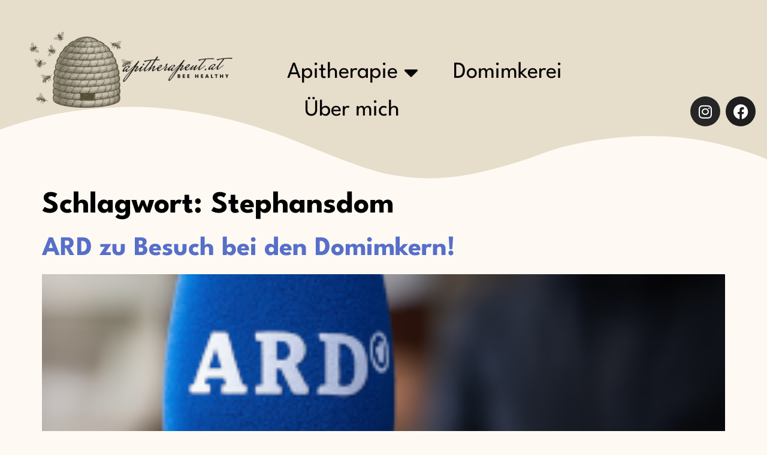

--- FILE ---
content_type: text/html; charset=UTF-8
request_url: https://apitherapeut.at/tag/stephansdom/
body_size: 11489
content:
<!doctype html>
<html lang="de-AT">
<head>
	<meta charset="UTF-8">
	<meta name="viewport" content="width=device-width, initial-scale=1">
	<link rel="profile" href="https://gmpg.org/xfn/11">
	<meta name='robots' content='noindex, follow' />

	<!-- This site is optimized with the Yoast SEO Premium plugin v26.7 (Yoast SEO v26.7) - https://yoast.com/wordpress/plugins/seo/ -->
	<title>Stephansdom Archive &#8226; apitherapeut.at</title>
	<meta property="og:locale" content="de_DE" />
	<meta property="og:type" content="article" />
	<meta property="og:title" content="Stephansdom Archive" />
	<meta property="og:url" content="https://apitherapeut.at/tag/stephansdom/" />
	<meta property="og:site_name" content="apitherapeut.at" />
	<meta name="twitter:card" content="summary_large_image" />
	<script type="application/ld+json" class="yoast-schema-graph">{"@context":"https://schema.org","@graph":[{"@type":"CollectionPage","@id":"https://apitherapeut.at/tag/stephansdom/","url":"https://apitherapeut.at/tag/stephansdom/","name":"Stephansdom Archive &#8226; apitherapeut.at","isPartOf":{"@id":"https://apitherapeut.at/#website"},"primaryImageOfPage":{"@id":"https://apitherapeut.at/tag/stephansdom/#primaryimage"},"image":{"@id":"https://apitherapeut.at/tag/stephansdom/#primaryimage"},"thumbnailUrl":"https://apitherapeut.at/wp-content/uploads/2025/07/ARD_256x256-2.png","breadcrumb":{"@id":"https://apitherapeut.at/tag/stephansdom/#breadcrumb"},"inLanguage":"de-AT"},{"@type":"ImageObject","inLanguage":"de-AT","@id":"https://apitherapeut.at/tag/stephansdom/#primaryimage","url":"https://apitherapeut.at/wp-content/uploads/2025/07/ARD_256x256-2.png","contentUrl":"https://apitherapeut.at/wp-content/uploads/2025/07/ARD_256x256-2.png","width":256,"height":384,"caption":"ARD-Mikrofon"},{"@type":"BreadcrumbList","@id":"https://apitherapeut.at/tag/stephansdom/#breadcrumb","itemListElement":[{"@type":"ListItem","position":1,"name":"Startseite","item":"https://apitherapeut.at/"},{"@type":"ListItem","position":2,"name":"Stephansdom"}]},{"@type":"WebSite","@id":"https://apitherapeut.at/#website","url":"https://apitherapeut.at/","name":"apitherapeut.at","description":"bee healthy","publisher":{"@id":"https://apitherapeut.at/#organization"},"potentialAction":[{"@type":"SearchAction","target":{"@type":"EntryPoint","urlTemplate":"https://apitherapeut.at/?s={search_term_string}"},"query-input":{"@type":"PropertyValueSpecification","valueRequired":true,"valueName":"search_term_string"}}],"inLanguage":"de-AT"},{"@type":"Organization","@id":"https://apitherapeut.at/#organization","name":"apitherapeut.at","alternateName":"apitherapeut.at","url":"https://apitherapeut.at/","logo":{"@type":"ImageObject","inLanguage":"de-AT","@id":"https://apitherapeut.at/#/schema/logo/image/","url":"https://apitherapeut.at/wp-content/uploads/2023/01/logo_2_512x512_trans.png","contentUrl":"https://apitherapeut.at/wp-content/uploads/2023/01/logo_2_512x512_trans.png","width":512,"height":512,"caption":"apitherapeut.at"},"image":{"@id":"https://apitherapeut.at/#/schema/logo/image/"},"sameAs":["https://www.facebook.com/Apitherapeut-103643957723352/"],"email":"praxis@apitherapeut.at","telephone":"0043 664 781 704 80","legalName":"apitherapeut.at","foundingDate":"2024-09-24","publishingPrinciples":"https://apitherapeut.at/rechtliches/","ownershipFundingInfo":"https://apitherapeut.at/rechtliches/"}]}</script>
	<!-- / Yoast SEO Premium plugin. -->


<style id='wp-img-auto-sizes-contain-inline-css'>
img:is([sizes=auto i],[sizes^="auto," i]){contain-intrinsic-size:3000px 1500px}
/*# sourceURL=wp-img-auto-sizes-contain-inline-css */
</style>
<link rel='stylesheet' id='wp-block-library-css' href='https://apitherapeut.at/wp-includes/css/dist/block-library/style.min.css?ver=0e758302755ff63822a87bb1436f65a2' media='all' />
<style id='global-styles-inline-css'>
:root{--wp--preset--aspect-ratio--square: 1;--wp--preset--aspect-ratio--4-3: 4/3;--wp--preset--aspect-ratio--3-4: 3/4;--wp--preset--aspect-ratio--3-2: 3/2;--wp--preset--aspect-ratio--2-3: 2/3;--wp--preset--aspect-ratio--16-9: 16/9;--wp--preset--aspect-ratio--9-16: 9/16;--wp--preset--color--black: #000000;--wp--preset--color--cyan-bluish-gray: #abb8c3;--wp--preset--color--white: #ffffff;--wp--preset--color--pale-pink: #f78da7;--wp--preset--color--vivid-red: #cf2e2e;--wp--preset--color--luminous-vivid-orange: #ff6900;--wp--preset--color--luminous-vivid-amber: #fcb900;--wp--preset--color--light-green-cyan: #7bdcb5;--wp--preset--color--vivid-green-cyan: #00d084;--wp--preset--color--pale-cyan-blue: #8ed1fc;--wp--preset--color--vivid-cyan-blue: #0693e3;--wp--preset--color--vivid-purple: #9b51e0;--wp--preset--gradient--vivid-cyan-blue-to-vivid-purple: linear-gradient(135deg,rgb(6,147,227) 0%,rgb(155,81,224) 100%);--wp--preset--gradient--light-green-cyan-to-vivid-green-cyan: linear-gradient(135deg,rgb(122,220,180) 0%,rgb(0,208,130) 100%);--wp--preset--gradient--luminous-vivid-amber-to-luminous-vivid-orange: linear-gradient(135deg,rgb(252,185,0) 0%,rgb(255,105,0) 100%);--wp--preset--gradient--luminous-vivid-orange-to-vivid-red: linear-gradient(135deg,rgb(255,105,0) 0%,rgb(207,46,46) 100%);--wp--preset--gradient--very-light-gray-to-cyan-bluish-gray: linear-gradient(135deg,rgb(238,238,238) 0%,rgb(169,184,195) 100%);--wp--preset--gradient--cool-to-warm-spectrum: linear-gradient(135deg,rgb(74,234,220) 0%,rgb(151,120,209) 20%,rgb(207,42,186) 40%,rgb(238,44,130) 60%,rgb(251,105,98) 80%,rgb(254,248,76) 100%);--wp--preset--gradient--blush-light-purple: linear-gradient(135deg,rgb(255,206,236) 0%,rgb(152,150,240) 100%);--wp--preset--gradient--blush-bordeaux: linear-gradient(135deg,rgb(254,205,165) 0%,rgb(254,45,45) 50%,rgb(107,0,62) 100%);--wp--preset--gradient--luminous-dusk: linear-gradient(135deg,rgb(255,203,112) 0%,rgb(199,81,192) 50%,rgb(65,88,208) 100%);--wp--preset--gradient--pale-ocean: linear-gradient(135deg,rgb(255,245,203) 0%,rgb(182,227,212) 50%,rgb(51,167,181) 100%);--wp--preset--gradient--electric-grass: linear-gradient(135deg,rgb(202,248,128) 0%,rgb(113,206,126) 100%);--wp--preset--gradient--midnight: linear-gradient(135deg,rgb(2,3,129) 0%,rgb(40,116,252) 100%);--wp--preset--font-size--small: 13px;--wp--preset--font-size--medium: 20px;--wp--preset--font-size--large: 36px;--wp--preset--font-size--x-large: 42px;--wp--preset--spacing--20: 0.44rem;--wp--preset--spacing--30: 0.67rem;--wp--preset--spacing--40: 1rem;--wp--preset--spacing--50: 1.5rem;--wp--preset--spacing--60: 2.25rem;--wp--preset--spacing--70: 3.38rem;--wp--preset--spacing--80: 5.06rem;--wp--preset--shadow--natural: 6px 6px 9px rgba(0, 0, 0, 0.2);--wp--preset--shadow--deep: 12px 12px 50px rgba(0, 0, 0, 0.4);--wp--preset--shadow--sharp: 6px 6px 0px rgba(0, 0, 0, 0.2);--wp--preset--shadow--outlined: 6px 6px 0px -3px rgb(255, 255, 255), 6px 6px rgb(0, 0, 0);--wp--preset--shadow--crisp: 6px 6px 0px rgb(0, 0, 0);}:root { --wp--style--global--content-size: 800px;--wp--style--global--wide-size: 1200px; }:where(body) { margin: 0; }.wp-site-blocks > .alignleft { float: left; margin-right: 2em; }.wp-site-blocks > .alignright { float: right; margin-left: 2em; }.wp-site-blocks > .aligncenter { justify-content: center; margin-left: auto; margin-right: auto; }:where(.wp-site-blocks) > * { margin-block-start: 24px; margin-block-end: 0; }:where(.wp-site-blocks) > :first-child { margin-block-start: 0; }:where(.wp-site-blocks) > :last-child { margin-block-end: 0; }:root { --wp--style--block-gap: 24px; }:root :where(.is-layout-flow) > :first-child{margin-block-start: 0;}:root :where(.is-layout-flow) > :last-child{margin-block-end: 0;}:root :where(.is-layout-flow) > *{margin-block-start: 24px;margin-block-end: 0;}:root :where(.is-layout-constrained) > :first-child{margin-block-start: 0;}:root :where(.is-layout-constrained) > :last-child{margin-block-end: 0;}:root :where(.is-layout-constrained) > *{margin-block-start: 24px;margin-block-end: 0;}:root :where(.is-layout-flex){gap: 24px;}:root :where(.is-layout-grid){gap: 24px;}.is-layout-flow > .alignleft{float: left;margin-inline-start: 0;margin-inline-end: 2em;}.is-layout-flow > .alignright{float: right;margin-inline-start: 2em;margin-inline-end: 0;}.is-layout-flow > .aligncenter{margin-left: auto !important;margin-right: auto !important;}.is-layout-constrained > .alignleft{float: left;margin-inline-start: 0;margin-inline-end: 2em;}.is-layout-constrained > .alignright{float: right;margin-inline-start: 2em;margin-inline-end: 0;}.is-layout-constrained > .aligncenter{margin-left: auto !important;margin-right: auto !important;}.is-layout-constrained > :where(:not(.alignleft):not(.alignright):not(.alignfull)){max-width: var(--wp--style--global--content-size);margin-left: auto !important;margin-right: auto !important;}.is-layout-constrained > .alignwide{max-width: var(--wp--style--global--wide-size);}body .is-layout-flex{display: flex;}.is-layout-flex{flex-wrap: wrap;align-items: center;}.is-layout-flex > :is(*, div){margin: 0;}body .is-layout-grid{display: grid;}.is-layout-grid > :is(*, div){margin: 0;}body{padding-top: 0px;padding-right: 0px;padding-bottom: 0px;padding-left: 0px;}a:where(:not(.wp-element-button)){text-decoration: underline;}:root :where(.wp-element-button, .wp-block-button__link){background-color: #32373c;border-width: 0;color: #fff;font-family: inherit;font-size: inherit;font-style: inherit;font-weight: inherit;letter-spacing: inherit;line-height: inherit;padding-top: calc(0.667em + 2px);padding-right: calc(1.333em + 2px);padding-bottom: calc(0.667em + 2px);padding-left: calc(1.333em + 2px);text-decoration: none;text-transform: inherit;}.has-black-color{color: var(--wp--preset--color--black) !important;}.has-cyan-bluish-gray-color{color: var(--wp--preset--color--cyan-bluish-gray) !important;}.has-white-color{color: var(--wp--preset--color--white) !important;}.has-pale-pink-color{color: var(--wp--preset--color--pale-pink) !important;}.has-vivid-red-color{color: var(--wp--preset--color--vivid-red) !important;}.has-luminous-vivid-orange-color{color: var(--wp--preset--color--luminous-vivid-orange) !important;}.has-luminous-vivid-amber-color{color: var(--wp--preset--color--luminous-vivid-amber) !important;}.has-light-green-cyan-color{color: var(--wp--preset--color--light-green-cyan) !important;}.has-vivid-green-cyan-color{color: var(--wp--preset--color--vivid-green-cyan) !important;}.has-pale-cyan-blue-color{color: var(--wp--preset--color--pale-cyan-blue) !important;}.has-vivid-cyan-blue-color{color: var(--wp--preset--color--vivid-cyan-blue) !important;}.has-vivid-purple-color{color: var(--wp--preset--color--vivid-purple) !important;}.has-black-background-color{background-color: var(--wp--preset--color--black) !important;}.has-cyan-bluish-gray-background-color{background-color: var(--wp--preset--color--cyan-bluish-gray) !important;}.has-white-background-color{background-color: var(--wp--preset--color--white) !important;}.has-pale-pink-background-color{background-color: var(--wp--preset--color--pale-pink) !important;}.has-vivid-red-background-color{background-color: var(--wp--preset--color--vivid-red) !important;}.has-luminous-vivid-orange-background-color{background-color: var(--wp--preset--color--luminous-vivid-orange) !important;}.has-luminous-vivid-amber-background-color{background-color: var(--wp--preset--color--luminous-vivid-amber) !important;}.has-light-green-cyan-background-color{background-color: var(--wp--preset--color--light-green-cyan) !important;}.has-vivid-green-cyan-background-color{background-color: var(--wp--preset--color--vivid-green-cyan) !important;}.has-pale-cyan-blue-background-color{background-color: var(--wp--preset--color--pale-cyan-blue) !important;}.has-vivid-cyan-blue-background-color{background-color: var(--wp--preset--color--vivid-cyan-blue) !important;}.has-vivid-purple-background-color{background-color: var(--wp--preset--color--vivid-purple) !important;}.has-black-border-color{border-color: var(--wp--preset--color--black) !important;}.has-cyan-bluish-gray-border-color{border-color: var(--wp--preset--color--cyan-bluish-gray) !important;}.has-white-border-color{border-color: var(--wp--preset--color--white) !important;}.has-pale-pink-border-color{border-color: var(--wp--preset--color--pale-pink) !important;}.has-vivid-red-border-color{border-color: var(--wp--preset--color--vivid-red) !important;}.has-luminous-vivid-orange-border-color{border-color: var(--wp--preset--color--luminous-vivid-orange) !important;}.has-luminous-vivid-amber-border-color{border-color: var(--wp--preset--color--luminous-vivid-amber) !important;}.has-light-green-cyan-border-color{border-color: var(--wp--preset--color--light-green-cyan) !important;}.has-vivid-green-cyan-border-color{border-color: var(--wp--preset--color--vivid-green-cyan) !important;}.has-pale-cyan-blue-border-color{border-color: var(--wp--preset--color--pale-cyan-blue) !important;}.has-vivid-cyan-blue-border-color{border-color: var(--wp--preset--color--vivid-cyan-blue) !important;}.has-vivid-purple-border-color{border-color: var(--wp--preset--color--vivid-purple) !important;}.has-vivid-cyan-blue-to-vivid-purple-gradient-background{background: var(--wp--preset--gradient--vivid-cyan-blue-to-vivid-purple) !important;}.has-light-green-cyan-to-vivid-green-cyan-gradient-background{background: var(--wp--preset--gradient--light-green-cyan-to-vivid-green-cyan) !important;}.has-luminous-vivid-amber-to-luminous-vivid-orange-gradient-background{background: var(--wp--preset--gradient--luminous-vivid-amber-to-luminous-vivid-orange) !important;}.has-luminous-vivid-orange-to-vivid-red-gradient-background{background: var(--wp--preset--gradient--luminous-vivid-orange-to-vivid-red) !important;}.has-very-light-gray-to-cyan-bluish-gray-gradient-background{background: var(--wp--preset--gradient--very-light-gray-to-cyan-bluish-gray) !important;}.has-cool-to-warm-spectrum-gradient-background{background: var(--wp--preset--gradient--cool-to-warm-spectrum) !important;}.has-blush-light-purple-gradient-background{background: var(--wp--preset--gradient--blush-light-purple) !important;}.has-blush-bordeaux-gradient-background{background: var(--wp--preset--gradient--blush-bordeaux) !important;}.has-luminous-dusk-gradient-background{background: var(--wp--preset--gradient--luminous-dusk) !important;}.has-pale-ocean-gradient-background{background: var(--wp--preset--gradient--pale-ocean) !important;}.has-electric-grass-gradient-background{background: var(--wp--preset--gradient--electric-grass) !important;}.has-midnight-gradient-background{background: var(--wp--preset--gradient--midnight) !important;}.has-small-font-size{font-size: var(--wp--preset--font-size--small) !important;}.has-medium-font-size{font-size: var(--wp--preset--font-size--medium) !important;}.has-large-font-size{font-size: var(--wp--preset--font-size--large) !important;}.has-x-large-font-size{font-size: var(--wp--preset--font-size--x-large) !important;}
:root :where(.wp-block-pullquote){font-size: 1.5em;line-height: 1.6;}
/*# sourceURL=global-styles-inline-css */
</style>
<link rel='stylesheet' id='cmplz-general-css' href='https://apitherapeut.at/wp-content/plugins/complianz-gdpr/assets/css/cookieblocker.min.css?ver=1765938043' media='all' />
<link rel='stylesheet' id='hello-elementor-css' href='https://apitherapeut.at/wp-content/themes/hello-elementor/assets/css/reset.css?ver=3.4.4' media='all' />
<link rel='stylesheet' id='hello-elementor-theme-style-css' href='https://apitherapeut.at/wp-content/themes/hello-elementor/assets/css/theme.css?ver=3.4.4' media='all' />
<link rel='stylesheet' id='hello-elementor-header-footer-css' href='https://apitherapeut.at/wp-content/themes/hello-elementor/assets/css/header-footer.css?ver=3.4.4' media='all' />
<link rel='stylesheet' id='elementor-frontend-css' href='https://apitherapeut.at/wp-content/plugins/elementor/assets/css/frontend.min.css?ver=3.34.1' media='all' />
<link rel='stylesheet' id='elementor-post-5-css' href='https://apitherapeut.at/wp-content/uploads/elementor/css/post-5.css?ver=1768479996' media='all' />
<link rel='stylesheet' id='widget-image-css' href='https://apitherapeut.at/wp-content/plugins/elementor/assets/css/widget-image.min.css?ver=3.34.1' media='all' />
<link rel='stylesheet' id='e-sticky-css' href='https://apitherapeut.at/wp-content/plugins/elementor-pro/assets/css/modules/sticky.min.css?ver=3.34.0' media='all' />
<link rel='stylesheet' id='e-animation-fadeIn-css' href='https://apitherapeut.at/wp-content/plugins/elementor/assets/lib/animations/styles/fadeIn.min.css?ver=3.34.1' media='all' />
<link rel='stylesheet' id='e-animation-grow-css' href='https://apitherapeut.at/wp-content/plugins/elementor/assets/lib/animations/styles/e-animation-grow.min.css?ver=3.34.1' media='all' />
<link rel='stylesheet' id='widget-nav-menu-css' href='https://apitherapeut.at/wp-content/plugins/elementor-pro/assets/css/widget-nav-menu.min.css?ver=3.34.0' media='all' />
<link rel='stylesheet' id='widget-social-icons-css' href='https://apitherapeut.at/wp-content/plugins/elementor/assets/css/widget-social-icons.min.css?ver=3.34.1' media='all' />
<link rel='stylesheet' id='e-apple-webkit-css' href='https://apitherapeut.at/wp-content/plugins/elementor/assets/css/conditionals/apple-webkit.min.css?ver=3.34.1' media='all' />
<link rel='stylesheet' id='e-shapes-css' href='https://apitherapeut.at/wp-content/plugins/elementor/assets/css/conditionals/shapes.min.css?ver=3.34.1' media='all' />
<link rel='stylesheet' id='e-motion-fx-css' href='https://apitherapeut.at/wp-content/plugins/elementor-pro/assets/css/modules/motion-fx.min.css?ver=3.34.0' media='all' />
<link rel='stylesheet' id='widget-heading-css' href='https://apitherapeut.at/wp-content/plugins/elementor/assets/css/widget-heading.min.css?ver=3.34.1' media='all' />
<link rel='stylesheet' id='elementor-icons-css' href='https://apitherapeut.at/wp-content/plugins/elementor/assets/lib/eicons/css/elementor-icons.min.css?ver=5.45.0' media='all' />
<link rel='stylesheet' id='font-awesome-5-all-css' href='https://apitherapeut.at/wp-content/plugins/elementor/assets/lib/font-awesome/css/all.min.css?ver=3.34.1' media='all' />
<link rel='stylesheet' id='font-awesome-4-shim-css' href='https://apitherapeut.at/wp-content/plugins/elementor/assets/lib/font-awesome/css/v4-shims.min.css?ver=3.34.1' media='all' />
<link rel='stylesheet' id='elementor-post-38-css' href='https://apitherapeut.at/wp-content/uploads/elementor/css/post-38.css?ver=1768479996' media='all' />
<link rel='stylesheet' id='elementor-post-58-css' href='https://apitherapeut.at/wp-content/uploads/elementor/css/post-58.css?ver=1768479997' media='all' />
<link rel='stylesheet' id='elementor-gf-local-leaguespartan-css' href='https://apitherapeut.at/wp-content/uploads/elementor/google-fonts/css/leaguespartan.css?ver=1744063649' media='all' />
<link rel='stylesheet' id='elementor-gf-local-lato-css' href='https://apitherapeut.at/wp-content/uploads/elementor/google-fonts/css/lato.css?ver=1744063651' media='all' />
<link rel='stylesheet' id='elementor-gf-local-anticdidone-css' href='https://apitherapeut.at/wp-content/uploads/elementor/google-fonts/css/anticdidone.css?ver=1744063647' media='all' />
<link rel='stylesheet' id='elementor-gf-local-antonio-css' href='https://apitherapeut.at/wp-content/uploads/elementor/google-fonts/css/antonio.css?ver=1744063653' media='all' />
<link rel='stylesheet' id='elementor-icons-shared-0-css' href='https://apitherapeut.at/wp-content/plugins/elementor/assets/lib/font-awesome/css/fontawesome.min.css?ver=5.15.3' media='all' />
<link rel='stylesheet' id='elementor-icons-fa-solid-css' href='https://apitherapeut.at/wp-content/plugins/elementor/assets/lib/font-awesome/css/solid.min.css?ver=5.15.3' media='all' />
<link rel='stylesheet' id='elementor-icons-fa-brands-css' href='https://apitherapeut.at/wp-content/plugins/elementor/assets/lib/font-awesome/css/brands.min.css?ver=5.15.3' media='all' />
<script src="https://apitherapeut.at/wp-content/plugins/elementor-pro/assets/js/page-transitions.min.js?ver=3.34.0" id="page-transitions-js"></script>
<script src="https://apitherapeut.at/wp-includes/js/jquery/jquery.min.js?ver=3.7.1" id="jquery-core-js"></script>
<script src="https://apitherapeut.at/wp-includes/js/jquery/jquery-migrate.min.js?ver=3.4.1" id="jquery-migrate-js"></script>
<script src="https://apitherapeut.at/wp-content/plugins/elementor/assets/lib/font-awesome/js/v4-shims.min.js?ver=3.34.1" id="font-awesome-4-shim-js"></script>

		<!-- GA Google Analytics @ https://m0n.co/ga -->
		<script async src="https://www.googletagmanager.com/gtag/js?id=G-13LPNVMRCE"></script>
		<script>
			window.dataLayer = window.dataLayer || [];
			function gtag(){dataLayer.push(arguments);}
			gtag('js', new Date());
			gtag('config', 'G-13LPNVMRCE');
		</script>

				<style>.cmplz-hidden {
					display: none !important;
				}</style><meta name="generator" content="Elementor 3.34.1; features: additional_custom_breakpoints; settings: css_print_method-external, google_font-enabled, font_display-swap">
			<style>
				.e-con.e-parent:nth-of-type(n+4):not(.e-lazyloaded):not(.e-no-lazyload),
				.e-con.e-parent:nth-of-type(n+4):not(.e-lazyloaded):not(.e-no-lazyload) * {
					background-image: none !important;
				}
				@media screen and (max-height: 1024px) {
					.e-con.e-parent:nth-of-type(n+3):not(.e-lazyloaded):not(.e-no-lazyload),
					.e-con.e-parent:nth-of-type(n+3):not(.e-lazyloaded):not(.e-no-lazyload) * {
						background-image: none !important;
					}
				}
				@media screen and (max-height: 640px) {
					.e-con.e-parent:nth-of-type(n+2):not(.e-lazyloaded):not(.e-no-lazyload),
					.e-con.e-parent:nth-of-type(n+2):not(.e-lazyloaded):not(.e-no-lazyload) * {
						background-image: none !important;
					}
				}
			</style>
						<meta name="theme-color" content="#FEFAF3">
			<link rel="icon" href="https://apitherapeut.at/wp-content/uploads/2025/07/favicon-150x150.png" sizes="32x32" />
<link rel="icon" href="https://apitherapeut.at/wp-content/uploads/2025/07/favicon-300x300.png" sizes="192x192" />
<link rel="apple-touch-icon" href="https://apitherapeut.at/wp-content/uploads/2025/07/favicon-300x300.png" />
<meta name="msapplication-TileImage" content="https://apitherapeut.at/wp-content/uploads/2025/07/favicon-300x300.png" />
</head>
<body data-rsssl=1 class="archive tag tag-stephansdom tag-20 wp-custom-logo wp-embed-responsive wp-theme-hello-elementor hello-elementor-default elementor-default elementor-kit-5">

		<e-page-transition class="e-page-transition--entering" exclude="^https\:\/\/apitherapeut\.at\/wp\-admin\/">
					</e-page-transition>
		
<a class="skip-link screen-reader-text" href="#content">Skip to content</a>

		<header data-elementor-type="header" data-elementor-id="38" class="elementor elementor-38 elementor-location-header" data-elementor-post-type="elementor_library">
					<section class="elementor-section elementor-top-section elementor-element elementor-element-9378446 elementor-section-full_width elementor-section-stretched elementor-section-height-min-height elementor-section-items-bottom elementor-section-height-default" data-id="9378446" data-element_type="section" data-settings="{&quot;background_background&quot;:&quot;classic&quot;,&quot;motion_fx_motion_fx_scrolling&quot;:&quot;yes&quot;,&quot;stretch_section&quot;:&quot;section-stretched&quot;,&quot;shape_divider_bottom&quot;:&quot;waves&quot;,&quot;motion_fx_devices&quot;:[&quot;desktop&quot;,&quot;tablet&quot;,&quot;mobile&quot;]}">
					<div class="elementor-shape elementor-shape-bottom" aria-hidden="true" data-negative="false">
			<svg xmlns="http://www.w3.org/2000/svg" viewBox="0 0 1000 100" preserveAspectRatio="none">
	<path class="elementor-shape-fill" d="M421.9,6.5c22.6-2.5,51.5,0.4,75.5,5.3c23.6,4.9,70.9,23.5,100.5,35.7c75.8,32.2,133.7,44.5,192.6,49.7
	c23.6,2.1,48.7,3.5,103.4-2.5c54.7-6,106.2-25.6,106.2-25.6V0H0v30.3c0,0,72,32.6,158.4,30.5c39.2-0.7,92.8-6.7,134-22.4
	c21.2-8.1,52.2-18.2,79.7-24.2C399.3,7.9,411.6,7.5,421.9,6.5z"/>
</svg>		</div>
					<div class="elementor-container elementor-column-gap-default">
					<div class="elementor-column elementor-col-33 elementor-top-column elementor-element elementor-element-d9ca51a" data-id="d9ca51a" data-element_type="column">
			<div class="elementor-widget-wrap elementor-element-populated">
						<div class="elementor-element elementor-element-e366721 elementor-widget__width-initial elementor-widget-tablet__width-initial elementor-widget elementor-widget-theme-site-logo elementor-widget-image" data-id="e366721" data-element_type="widget" data-widget_type="theme-site-logo.default">
				<div class="elementor-widget-container">
											<a href="https://apitherapeut.at">
			<img fetchpriority="high" width="400" height="201" src="https://apitherapeut.at/wp-content/uploads/2025/07/logo_400.png" class="attachment-medium_large size-medium_large wp-image-4358" alt="" srcset="https://apitherapeut.at/wp-content/uploads/2025/07/logo_400.png 400w, https://apitherapeut.at/wp-content/uploads/2025/07/logo_400-300x151.png 300w" sizes="(max-width: 400px) 100vw, 400px" />				</a>
											</div>
				</div>
					</div>
		</div>
				<div class="elementor-column elementor-col-33 elementor-top-column elementor-element elementor-element-ad59f0c animated-slow elementor-invisible" data-id="ad59f0c" data-element_type="column" data-settings="{&quot;animation&quot;:&quot;fadeIn&quot;,&quot;background_background&quot;:&quot;classic&quot;}">
			<div class="elementor-widget-wrap elementor-element-populated">
						<div class="elementor-element elementor-element-8decf1a elementor-nav-menu__align-start elementor-nav-menu--stretch animated-slow elementor-nav-menu--dropdown-mobile elementor-widget-tablet__width-initial elementor-nav-menu__text-align-aside elementor-nav-menu--toggle elementor-nav-menu--burger elementor-invisible elementor-widget elementor-widget-nav-menu" data-id="8decf1a" data-element_type="widget" data-settings="{&quot;full_width&quot;:&quot;stretch&quot;,&quot;sticky&quot;:&quot;top&quot;,&quot;_animation&quot;:&quot;fadeIn&quot;,&quot;toggle_icon_hover_animation&quot;:&quot;grow&quot;,&quot;layout&quot;:&quot;horizontal&quot;,&quot;submenu_icon&quot;:{&quot;value&quot;:&quot;&lt;i class=\&quot;fas fa-caret-down\&quot; aria-hidden=\&quot;true\&quot;&gt;&lt;\/i&gt;&quot;,&quot;library&quot;:&quot;fa-solid&quot;},&quot;toggle&quot;:&quot;burger&quot;,&quot;sticky_on&quot;:[&quot;desktop&quot;,&quot;tablet&quot;,&quot;mobile&quot;],&quot;sticky_offset&quot;:0,&quot;sticky_effects_offset&quot;:0,&quot;sticky_anchor_link_offset&quot;:0}" data-widget_type="nav-menu.default">
				<div class="elementor-widget-container">
								<nav aria-label="Menu" class="elementor-nav-menu--main elementor-nav-menu__container elementor-nav-menu--layout-horizontal e--pointer-text e--animation-slow">
				<ul id="menu-1-8decf1a" class="elementor-nav-menu"><li class="menu-item menu-item-type-post_type menu-item-object-page menu-item-has-children menu-item-1612"><a href="https://apitherapeut.at/apitherapie-bienengifttherapie/" class="elementor-item">Apitherapie</a>
<ul class="sub-menu elementor-nav-menu--dropdown">
	<li class="menu-item menu-item-type-post_type menu-item-object-page menu-item-3897"><a href="https://apitherapeut.at/apitherapie-bienengifttherapie/ordination/" class="elementor-sub-item">Ordination</a></li>
	<li class="menu-item menu-item-type-post_type menu-item-object-page menu-item-3061"><a href="https://apitherapeut.at/apitherapie-bienengifttherapie/bienengift/" class="elementor-sub-item">Bienengift</a></li>
	<li class="menu-item menu-item-type-post_type menu-item-object-page menu-item-3063"><a href="https://apitherapeut.at/apitherapie-bienengifttherapie/propolis/" class="elementor-sub-item">Propolis</a></li>
	<li class="menu-item menu-item-type-post_type menu-item-object-page menu-item-3062"><a href="https://apitherapeut.at/apitherapie-bienengifttherapie/honig/" class="elementor-sub-item">Honig</a></li>
</ul>
</li>
<li class="menu-item menu-item-type-post_type menu-item-object-page menu-item-681"><a href="https://apitherapeut.at/domimkerei/" class="elementor-item">Domimkerei</a></li>
<li class="menu-item menu-item-type-post_type menu-item-object-page menu-item-1132"><a href="https://apitherapeut.at/ueber-mich/" class="elementor-item">Über mich</a></li>
</ul>			</nav>
					<div class="elementor-menu-toggle" role="button" tabindex="0" aria-label="Menu Toggle" aria-expanded="false">
			<i aria-hidden="true" role="presentation" class="elementor-menu-toggle__icon--open elementor-animation-grow eicon-menu-bar"></i><i aria-hidden="true" role="presentation" class="elementor-menu-toggle__icon--close elementor-animation-grow eicon-close"></i>		</div>
					<nav class="elementor-nav-menu--dropdown elementor-nav-menu__container" aria-hidden="true">
				<ul id="menu-2-8decf1a" class="elementor-nav-menu"><li class="menu-item menu-item-type-post_type menu-item-object-page menu-item-has-children menu-item-1612"><a href="https://apitherapeut.at/apitherapie-bienengifttherapie/" class="elementor-item" tabindex="-1">Apitherapie</a>
<ul class="sub-menu elementor-nav-menu--dropdown">
	<li class="menu-item menu-item-type-post_type menu-item-object-page menu-item-3897"><a href="https://apitherapeut.at/apitherapie-bienengifttherapie/ordination/" class="elementor-sub-item" tabindex="-1">Ordination</a></li>
	<li class="menu-item menu-item-type-post_type menu-item-object-page menu-item-3061"><a href="https://apitherapeut.at/apitherapie-bienengifttherapie/bienengift/" class="elementor-sub-item" tabindex="-1">Bienengift</a></li>
	<li class="menu-item menu-item-type-post_type menu-item-object-page menu-item-3063"><a href="https://apitherapeut.at/apitherapie-bienengifttherapie/propolis/" class="elementor-sub-item" tabindex="-1">Propolis</a></li>
	<li class="menu-item menu-item-type-post_type menu-item-object-page menu-item-3062"><a href="https://apitherapeut.at/apitherapie-bienengifttherapie/honig/" class="elementor-sub-item" tabindex="-1">Honig</a></li>
</ul>
</li>
<li class="menu-item menu-item-type-post_type menu-item-object-page menu-item-681"><a href="https://apitherapeut.at/domimkerei/" class="elementor-item" tabindex="-1">Domimkerei</a></li>
<li class="menu-item menu-item-type-post_type menu-item-object-page menu-item-1132"><a href="https://apitherapeut.at/ueber-mich/" class="elementor-item" tabindex="-1">Über mich</a></li>
</ul>			</nav>
						</div>
				</div>
					</div>
		</div>
				<div class="elementor-column elementor-col-33 elementor-top-column elementor-element elementor-element-41e721f" data-id="41e721f" data-element_type="column">
			<div class="elementor-widget-wrap elementor-element-populated">
						<div class="elementor-element elementor-element-801a8b7 elementor-shape-circle e-grid-align-right elementor-grid-0 elementor-widget elementor-widget-social-icons" data-id="801a8b7" data-element_type="widget" data-widget_type="social-icons.default">
				<div class="elementor-widget-container">
							<div class="elementor-social-icons-wrapper elementor-grid" role="list">
							<span class="elementor-grid-item" role="listitem">
					<a class="elementor-icon elementor-social-icon elementor-social-icon-instagram elementor-repeater-item-8797e18" href="https://www.instagram.com/apitherapeut/" target="_blank">
						<span class="elementor-screen-only">Instagram</span>
						<i aria-hidden="true" class="fab fa-instagram"></i>					</a>
				</span>
							<span class="elementor-grid-item" role="listitem">
					<a class="elementor-icon elementor-social-icon elementor-social-icon-facebook elementor-repeater-item-b4129ff" href="https://www.facebook.com/profile.php?id=100091328866371" target="_blank">
						<span class="elementor-screen-only">Facebook</span>
						<i aria-hidden="true" class="fab fa-facebook"></i>					</a>
				</span>
					</div>
						</div>
				</div>
					</div>
		</div>
					</div>
		</section>
				</header>
		<main id="content" class="site-main">

			<div class="page-header">
			<h1 class="entry-title">Schlagwort: <span>Stephansdom</span></h1>		</div>
	
	<div class="page-content">
					<article class="post">
				<h2 class="entry-title"><a href="https://apitherapeut.at/team-der-ard-zu-besuch/">ARD zu Besuch bei den Domimkern!</a></h2><a href="https://apitherapeut.at/team-der-ard-zu-besuch/"><img width="256" height="384" src="https://apitherapeut.at/wp-content/uploads/2025/07/ARD_256x256-2.png" class="attachment-large size-large wp-post-image" alt="ARD-Mikrofon" decoding="async" srcset="https://apitherapeut.at/wp-content/uploads/2025/07/ARD_256x256-2.png 256w, https://apitherapeut.at/wp-content/uploads/2025/07/ARD_256x256-2-200x300.png 200w" sizes="(max-width: 256px) 100vw, 256px" /></a><p>Ein Team der ARD besuchte die Domimker, um mehr über das Imkern mitten Herzen von Wien zu erfahren. Und eine Kostprobe direkt aus der Wabe gab&#8217;s auch.</p>
			</article>
					<article class="post">
				<h2 class="entry-title"><a href="https://apitherapeut.at/domgeschichten-2-0/">Domgeschichten 2.0</a></h2><a href="https://apitherapeut.at/domgeschichten-2-0/"><img width="300" height="261" src="https://apitherapeut.at/wp-content/uploads/2025/07/RadioKlassik315-300x261-1.png" class="attachment-large size-large wp-post-image" alt="Logo von Radio Klassik Stephansdom" decoding="async" /></a><p>Und wieder lud uns Stefan Hausner vom Radio Stephansdom ein, um über die Bienen des Wiener Stephansdoms zu plaudern. Dies geschah im Rahmen des Spendentags zu Gunsten des Vereines &#8222;Unser Stephansdom&#8220;.</p>
			</article>
					<article class="post">
				<h2 class="entry-title"><a href="https://apitherapeut.at/der-domhonig-2024-ist-da/">Der Domhonig 2024 ist da!</a></h2><p>Auch 2024 gibt es wieder Honig vom Wiener Stephansdom!</p>
			</article>
					<article class="post">
				<h2 class="entry-title"><a href="https://apitherapeut.at/domgeschichten/">Domgeschichten</a></h2><a href="https://apitherapeut.at/domgeschichten/"><img width="300" height="261" src="https://apitherapeut.at/wp-content/uploads/2025/07/RadioKlassik315-300x261-1.png" class="attachment-large size-large wp-post-image" alt="Logo von Radio Klassik Stephansdom" decoding="async" /></a><p>Der 10.Mai 2024 stand bei Radio Klassik Stephansdom ganz im Zeichen des Stephansdoms und den Menschen, die dazu beitragen, &#8230;</p>
			</article>
					<article class="post">
				<h2 class="entry-title"><a href="https://apitherapeut.at/honiganalyse2023/">Honiganalyse 2023</a></h2><a href="https://apitherapeut.at/honiganalyse2023/"><img loading="lazy" width="320" height="320" src="https://apitherapeut.at/wp-content/uploads/2025/07/honiganalyse.png" class="attachment-large size-large wp-post-image" alt="Laborantin testet Honig im Labor" decoding="async" srcset="https://apitherapeut.at/wp-content/uploads/2025/07/honiganalyse.png 320w, https://apitherapeut.at/wp-content/uploads/2025/07/honiganalyse-300x300.png 300w, https://apitherapeut.at/wp-content/uploads/2025/07/honiganalyse-150x150.png 150w" sizes="(max-width: 320px) 100vw, 320px" /></a><p>Wir haben den Honig vom Stephansdom analysieren lassen. Die Ergebnisse sind mindestens so spannend wie überraschend &#8230;</p>
			</article>
					<article class="post">
				<h2 class="entry-title"><a href="https://apitherapeut.at/stephansdom-und-die-tiere-orf-iii/">ORF III Doku &#8211; St. Stephan und die Tiere</a></h2><a href="https://apitherapeut.at/stephansdom-und-die-tiere-orf-iii/"><img loading="lazy" width="300" height="225" src="https://apitherapeut.at/wp-content/uploads/2025/07/IMG_20230319_121937-300x225-1.jpg" class="attachment-large size-large wp-post-image" alt="" decoding="async" /></a><p>Warum Wolfgang ,Oliver und Jeannine  uns besucht haben? Weil unsere Bienen Stars sind &#8230;</p>
			</article>
			</div>

	
</main>
		<footer data-elementor-type="footer" data-elementor-id="58" class="elementor elementor-58 elementor-location-footer" data-elementor-post-type="elementor_library">
					<section class="elementor-section elementor-top-section elementor-element elementor-element-f83dd13 elementor-section-boxed elementor-section-height-default elementor-section-height-default" data-id="f83dd13" data-element_type="section" data-settings="{&quot;background_background&quot;:&quot;classic&quot;}">
						<div class="elementor-container elementor-column-gap-default">
					<div class="elementor-column elementor-col-50 elementor-top-column elementor-element elementor-element-a58244e" data-id="a58244e" data-element_type="column">
			<div class="elementor-widget-wrap elementor-element-populated">
						<div class="elementor-element elementor-element-ca34c20 elementor-widget elementor-widget-heading" data-id="ca34c20" data-element_type="widget" data-widget_type="heading.default">
				<div class="elementor-widget-container">
					<div class="elementor-heading-title elementor-size-small"><a href="https://apitherapeut.at">copyright 2025  all rights reserved  apitherapeut.at</a></div>				</div>
				</div>
					</div>
		</div>
				<div class="elementor-column elementor-col-50 elementor-top-column elementor-element elementor-element-424659a" data-id="424659a" data-element_type="column">
			<div class="elementor-widget-wrap elementor-element-populated">
						<div class="elementor-element elementor-element-d3f0168 elementor-nav-menu__align-end elementor-nav-menu--dropdown-none elementor-widget elementor-widget-nav-menu" data-id="d3f0168" data-element_type="widget" data-settings="{&quot;layout&quot;:&quot;horizontal&quot;,&quot;submenu_icon&quot;:{&quot;value&quot;:&quot;&lt;i class=\&quot;fas fa-caret-down\&quot; aria-hidden=\&quot;true\&quot;&gt;&lt;\/i&gt;&quot;,&quot;library&quot;:&quot;fa-solid&quot;}}" data-widget_type="nav-menu.default">
				<div class="elementor-widget-container">
								<nav aria-label="Menu" class="elementor-nav-menu--main elementor-nav-menu__container elementor-nav-menu--layout-horizontal e--pointer-none">
				<ul id="menu-1-d3f0168" class="elementor-nav-menu"><li class="menu-item menu-item-type-post_type menu-item-object-page menu-item-privacy-policy menu-item-666"><a rel="privacy-policy" href="https://apitherapeut.at/rechtliches/datenschutz/" class="elementor-item">Datenschutz</a></li>
<li class="menu-item menu-item-type-post_type menu-item-object-page menu-item-667"><a href="https://apitherapeut.at/rechtliches/elementor-655/" class="elementor-item">Impressum</a></li>
</ul>			</nav>
						<nav class="elementor-nav-menu--dropdown elementor-nav-menu__container" aria-hidden="true">
				<ul id="menu-2-d3f0168" class="elementor-nav-menu"><li class="menu-item menu-item-type-post_type menu-item-object-page menu-item-privacy-policy menu-item-666"><a rel="privacy-policy" href="https://apitherapeut.at/rechtliches/datenschutz/" class="elementor-item" tabindex="-1">Datenschutz</a></li>
<li class="menu-item menu-item-type-post_type menu-item-object-page menu-item-667"><a href="https://apitherapeut.at/rechtliches/elementor-655/" class="elementor-item" tabindex="-1">Impressum</a></li>
</ul>			</nav>
						</div>
				</div>
					</div>
		</div>
					</div>
		</section>
				</footer>
		
<script type="speculationrules">
{"prefetch":[{"source":"document","where":{"and":[{"href_matches":"/*"},{"not":{"href_matches":["/wp-*.php","/wp-admin/*","/wp-content/uploads/*","/wp-content/*","/wp-content/plugins/*","/wp-content/themes/hello-elementor/*","/*\\?(.+)"]}},{"not":{"selector_matches":"a[rel~=\"nofollow\"]"}},{"not":{"selector_matches":".no-prefetch, .no-prefetch a"}}]},"eagerness":"conservative"}]}
</script>

<!-- Consent Management powered by Complianz | GDPR/CCPA Cookie Consent https://wordpress.org/plugins/complianz-gdpr -->
<div id="cmplz-cookiebanner-container"></div>
					<div id="cmplz-manage-consent" data-nosnippet="true"></div>			<script>
				const lazyloadRunObserver = () => {
					const lazyloadBackgrounds = document.querySelectorAll( `.e-con.e-parent:not(.e-lazyloaded)` );
					const lazyloadBackgroundObserver = new IntersectionObserver( ( entries ) => {
						entries.forEach( ( entry ) => {
							if ( entry.isIntersecting ) {
								let lazyloadBackground = entry.target;
								if( lazyloadBackground ) {
									lazyloadBackground.classList.add( 'e-lazyloaded' );
								}
								lazyloadBackgroundObserver.unobserve( entry.target );
							}
						});
					}, { rootMargin: '200px 0px 200px 0px' } );
					lazyloadBackgrounds.forEach( ( lazyloadBackground ) => {
						lazyloadBackgroundObserver.observe( lazyloadBackground );
					} );
				};
				const events = [
					'DOMContentLoaded',
					'elementor/lazyload/observe',
				];
				events.forEach( ( event ) => {
					document.addEventListener( event, lazyloadRunObserver );
				} );
			</script>
			<script src="https://apitherapeut.at/wp-content/themes/hello-elementor/assets/js/hello-frontend.js?ver=3.4.4" id="hello-theme-frontend-js"></script>
<script src="https://apitherapeut.at/wp-content/plugins/elementor-pro/assets//lib/instant-page/instant-page.min.js?ver=3.34.0" id="instant-page-js"></script>
<script src="https://apitherapeut.at/wp-content/plugins/elementor/assets/js/webpack.runtime.min.js?ver=3.34.1" id="elementor-webpack-runtime-js"></script>
<script src="https://apitherapeut.at/wp-content/plugins/elementor/assets/js/frontend-modules.min.js?ver=3.34.1" id="elementor-frontend-modules-js"></script>
<script src="https://apitherapeut.at/wp-includes/js/jquery/ui/core.min.js?ver=1.13.3" id="jquery-ui-core-js"></script>
<script id="elementor-frontend-js-before">
var elementorFrontendConfig = {"environmentMode":{"edit":false,"wpPreview":false,"isScriptDebug":false},"i18n":{"shareOnFacebook":"Share on Facebook","shareOnTwitter":"Share on Twitter","pinIt":"Pin it","download":"Download","downloadImage":"Download image","fullscreen":"Fullscreen","zoom":"Zoom","share":"Share","playVideo":"Play Video","previous":"Previous","next":"Next","close":"Close","a11yCarouselPrevSlideMessage":"Previous slide","a11yCarouselNextSlideMessage":"Next slide","a11yCarouselFirstSlideMessage":"This is the first slide","a11yCarouselLastSlideMessage":"This is the last slide","a11yCarouselPaginationBulletMessage":"Go to slide"},"is_rtl":false,"breakpoints":{"xs":0,"sm":480,"md":768,"lg":1025,"xl":1440,"xxl":1600},"responsive":{"breakpoints":{"mobile":{"label":"Mobile Portrait","value":767,"default_value":767,"direction":"max","is_enabled":true},"mobile_extra":{"label":"Mobile Landscape","value":880,"default_value":880,"direction":"max","is_enabled":false},"tablet":{"label":"Tablet Portrait","value":1024,"default_value":1024,"direction":"max","is_enabled":true},"tablet_extra":{"label":"Tablet Landscape","value":1200,"default_value":1200,"direction":"max","is_enabled":false},"laptop":{"label":"Laptop","value":1366,"default_value":1366,"direction":"max","is_enabled":false},"widescreen":{"label":"Widescreen","value":2400,"default_value":2400,"direction":"min","is_enabled":false}},
"hasCustomBreakpoints":false},"version":"3.34.1","is_static":false,"experimentalFeatures":{"additional_custom_breakpoints":true,"theme_builder_v2":true,"hello-theme-header-footer":true,"home_screen":true,"global_classes_should_enforce_capabilities":true,"e_variables":true,"cloud-library":true,"e_opt_in_v4_page":true,"e_interactions":true,"import-export-customization":true,"e_pro_variables":true},"urls":{"assets":"https:\/\/apitherapeut.at\/wp-content\/plugins\/elementor\/assets\/","ajaxurl":"https:\/\/apitherapeut.at\/wp-admin\/admin-ajax.php","uploadUrl":"https:\/\/apitherapeut.at\/wp-content\/uploads"},"nonces":{"floatingButtonsClickTracking":"d61edb4494"},"swiperClass":"swiper","settings":{"editorPreferences":[]},"kit":{"body_background_background":"classic","active_breakpoints":["viewport_mobile","viewport_tablet"],"global_image_lightbox":"yes","lightbox_enable_counter":"yes","lightbox_enable_fullscreen":"yes","lightbox_enable_zoom":"yes","lightbox_enable_share":"yes","lightbox_title_src":"title","lightbox_description_src":"description","hello_header_logo_type":"logo","hello_header_menu_layout":"horizontal","hello_footer_logo_type":"logo"},"post":{"id":0,"title":"Stephansdom Archive &#8226; apitherapeut.at","excerpt":""}};
//# sourceURL=elementor-frontend-js-before
</script>
<script src="https://apitherapeut.at/wp-content/plugins/elementor/assets/js/frontend.min.js?ver=3.34.1" id="elementor-frontend-js"></script>
<script src="https://apitherapeut.at/wp-content/plugins/elementor-pro/assets/lib/sticky/jquery.sticky.min.js?ver=3.34.0" id="e-sticky-js"></script>
<script src="https://apitherapeut.at/wp-content/plugins/elementor-pro/assets/lib/smartmenus/jquery.smartmenus.min.js?ver=1.2.1" id="smartmenus-js"></script>
<script id="cmplz-cookiebanner-js-extra">
var complianz = {"prefix":"cmplz_","user_banner_id":"1","set_cookies":[],"block_ajax_content":"","banner_version":"15","version":"7.4.4.2","store_consent":"","do_not_track_enabled":"","consenttype":"optin","region":"eu","geoip":"","dismiss_timeout":"","disable_cookiebanner":"","soft_cookiewall":"","dismiss_on_scroll":"","cookie_expiry":"365","url":"https://apitherapeut.at/wp-json/complianz/v1/","locale":"lang=de&locale=de_AT","set_cookies_on_root":"","cookie_domain":"","current_policy_id":"16","cookie_path":"/","categories":{"statistics":"Statistiken","marketing":"Marketing"},"tcf_active":"","placeholdertext":"Klicke hier, um {category}-Cookies zu akzeptieren und diesen Inhalt zu aktivieren","css_file":"https://apitherapeut.at/wp-content/uploads/complianz/css/banner-{banner_id}-{type}.css?v=15","page_links":[],"tm_categories":"","forceEnableStats":"","preview":"","clean_cookies":"","aria_label":"Klicke hier, um {category}-Cookies zu akzeptieren und diesen Inhalt zu aktivieren"};
//# sourceURL=cmplz-cookiebanner-js-extra
</script>
<script defer src="https://apitherapeut.at/wp-content/plugins/complianz-gdpr/cookiebanner/js/complianz.min.js?ver=1765938044" id="cmplz-cookiebanner-js"></script>
<script id="cmplz-cookiebanner-js-after">
		if ('undefined' != typeof window.jQuery) {
			jQuery(document).ready(function ($) {
				$(document).on('elementor/popup/show', () => {
					let rev_cats = cmplz_categories.reverse();
					for (let key in rev_cats) {
						if (rev_cats.hasOwnProperty(key)) {
							let category = cmplz_categories[key];
							if (cmplz_has_consent(category)) {
								document.querySelectorAll('[data-category="' + category + '"]').forEach(obj => {
									cmplz_remove_placeholder(obj);
								});
							}
						}
					}

					let services = cmplz_get_services_on_page();
					for (let key in services) {
						if (services.hasOwnProperty(key)) {
							let service = services[key].service;
							let category = services[key].category;
							if (cmplz_has_service_consent(service, category)) {
								document.querySelectorAll('[data-service="' + service + '"]').forEach(obj => {
									cmplz_remove_placeholder(obj);
								});
							}
						}
					}
				});
			});
		}
    
    
		
			document.addEventListener("cmplz_enable_category", function(consentData) {
				var category = consentData.detail.category;
				var services = consentData.detail.services;
				var blockedContentContainers = [];
				let selectorVideo = '.cmplz-elementor-widget-video-playlist[data-category="'+category+'"],.elementor-widget-video[data-category="'+category+'"]';
				let selectorGeneric = '[data-cmplz-elementor-href][data-category="'+category+'"]';
				for (var skey in services) {
					if (services.hasOwnProperty(skey)) {
						let service = skey;
						selectorVideo +=',.cmplz-elementor-widget-video-playlist[data-service="'+service+'"],.elementor-widget-video[data-service="'+service+'"]';
						selectorGeneric +=',[data-cmplz-elementor-href][data-service="'+service+'"]';
					}
				}
				document.querySelectorAll(selectorVideo).forEach(obj => {
					let elementService = obj.getAttribute('data-service');
					if ( cmplz_is_service_denied(elementService) ) {
						return;
					}
					if (obj.classList.contains('cmplz-elementor-activated')) return;
					obj.classList.add('cmplz-elementor-activated');

					if ( obj.hasAttribute('data-cmplz_elementor_widget_type') ){
						let attr = obj.getAttribute('data-cmplz_elementor_widget_type');
						obj.classList.removeAttribute('data-cmplz_elementor_widget_type');
						obj.classList.setAttribute('data-widget_type', attr);
					}
					if (obj.classList.contains('cmplz-elementor-widget-video-playlist')) {
						obj.classList.remove('cmplz-elementor-widget-video-playlist');
						obj.classList.add('elementor-widget-video-playlist');
					}
					obj.setAttribute('data-settings', obj.getAttribute('data-cmplz-elementor-settings'));
					blockedContentContainers.push(obj);
				});

				document.querySelectorAll(selectorGeneric).forEach(obj => {
					let elementService = obj.getAttribute('data-service');
					if ( cmplz_is_service_denied(elementService) ) {
						return;
					}
					if (obj.classList.contains('cmplz-elementor-activated')) return;

					if (obj.classList.contains('cmplz-fb-video')) {
						obj.classList.remove('cmplz-fb-video');
						obj.classList.add('fb-video');
					}

					obj.classList.add('cmplz-elementor-activated');
					obj.setAttribute('data-href', obj.getAttribute('data-cmplz-elementor-href'));
					blockedContentContainers.push(obj.closest('.elementor-widget'));
				});

				/**
				 * Trigger the widgets in Elementor
				 */
				for (var key in blockedContentContainers) {
					if (blockedContentContainers.hasOwnProperty(key) && blockedContentContainers[key] !== undefined) {
						let blockedContentContainer = blockedContentContainers[key];
						if (elementorFrontend.elementsHandler) {
							elementorFrontend.elementsHandler.runReadyTrigger(blockedContentContainer)
						}
						var cssIndex = blockedContentContainer.getAttribute('data-placeholder_class_index');
						blockedContentContainer.classList.remove('cmplz-blocked-content-container');
						blockedContentContainer.classList.remove('cmplz-placeholder-' + cssIndex);
					}
				}

			});
		
		
//# sourceURL=cmplz-cookiebanner-js-after
</script>
<script src="https://apitherapeut.at/wp-content/plugins/elementor-pro/assets/js/webpack-pro.runtime.min.js?ver=3.34.0" id="elementor-pro-webpack-runtime-js"></script>
<script src="https://apitherapeut.at/wp-includes/js/dist/hooks.min.js?ver=dd5603f07f9220ed27f1" id="wp-hooks-js"></script>
<script src="https://apitherapeut.at/wp-includes/js/dist/i18n.min.js?ver=c26c3dc7bed366793375" id="wp-i18n-js"></script>
<script id="wp-i18n-js-after">
wp.i18n.setLocaleData( { 'text direction\u0004ltr': [ 'ltr' ] } );
//# sourceURL=wp-i18n-js-after
</script>
<script id="elementor-pro-frontend-js-before">
var ElementorProFrontendConfig = {"ajaxurl":"https:\/\/apitherapeut.at\/wp-admin\/admin-ajax.php","nonce":"2922f84274","urls":{"assets":"https:\/\/apitherapeut.at\/wp-content\/plugins\/elementor-pro\/assets\/","rest":"https:\/\/apitherapeut.at\/wp-json\/"},"settings":{"lazy_load_background_images":true},"popup":{"hasPopUps":false},"shareButtonsNetworks":{"facebook":{"title":"Facebook","has_counter":true},"twitter":{"title":"Twitter"},"linkedin":{"title":"LinkedIn","has_counter":true},"pinterest":{"title":"Pinterest","has_counter":true},"reddit":{"title":"Reddit","has_counter":true},"vk":{"title":"VK","has_counter":true},"odnoklassniki":{"title":"OK","has_counter":true},"tumblr":{"title":"Tumblr"},"digg":{"title":"Digg"},"skype":{"title":"Skype"},"stumbleupon":{"title":"StumbleUpon","has_counter":true},"mix":{"title":"Mix"},"telegram":{"title":"Telegram"},"pocket":{"title":"Pocket","has_counter":true},"xing":{"title":"XING","has_counter":true},"whatsapp":{"title":"WhatsApp"},"email":{"title":"Email"},"print":{"title":"Print"},"x-twitter":{"title":"X"},"threads":{"title":"Threads"}},
"facebook_sdk":{"lang":"de_AT","app_id":""},"lottie":{"defaultAnimationUrl":"https:\/\/apitherapeut.at\/wp-content\/plugins\/elementor-pro\/modules\/lottie\/assets\/animations\/default.json"}};
//# sourceURL=elementor-pro-frontend-js-before
</script>
<script src="https://apitherapeut.at/wp-content/plugins/elementor-pro/assets/js/frontend.min.js?ver=3.34.0" id="elementor-pro-frontend-js"></script>
<script src="https://apitherapeut.at/wp-content/plugins/elementor-pro/assets/js/elements-handlers.min.js?ver=3.34.0" id="pro-elements-handlers-js"></script>
<!-- Statistics script Complianz GDPR/CCPA -->
						<script type="text/plain"							data-category="statistics">window['gtag_enable_tcf_support'] = false;
window.dataLayer = window.dataLayer || [];
function gtag(){dataLayer.push(arguments);}
gtag('js', new Date());
gtag('config', '', {
	cookie_flags:'secure;samesite=none',
	
});
</script>
</body>
</html>


--- FILE ---
content_type: text/css
request_url: https://apitherapeut.at/wp-content/uploads/elementor/css/post-5.css?ver=1768479996
body_size: 977
content:
.elementor-kit-5{--e-global-color-primary:#333333;--e-global-color-secondary:#54595F;--e-global-color-text:#333333;--e-global-color-accent:#61CE70;--e-global-color-a6a5866:#A55C41;--e-global-color-ed94007:#FEFAF3;--e-global-color-7774f3b:#000000A1;--e-global-color-211ffd2:#252323;--e-global-color-f14cfa5:#000000A1;--e-global-color-74adfee:#000000BB;--e-global-color-14d139f:#000000BB;--e-global-color-34ddb0b:#000000A1;--e-global-color-35920c2:#000000A1;--e-global-color-59c3fe5:#A2A2A1;--e-global-color-fcf48ec:#E7E7E7;--e-global-color-f5fd4d9:#D5CECE;--e-global-typography-primary-font-family:"League Spartan";--e-global-typography-primary-font-size:1.4em;--e-global-typography-primary-font-weight:400;--e-global-typography-secondary-font-family:"Open Sans Condensed";--e-global-typography-secondary-font-size:20px;--e-global-typography-secondary-font-weight:400;--e-global-typography-text-font-family:"League Spartan";--e-global-typography-text-font-size:1.1em;--e-global-typography-text-font-weight:400;--e-global-typography-text-letter-spacing:0px;--e-global-typography-accent-font-family:"Lato";--e-global-typography-accent-font-weight:500;--e-global-typography-63f3e6b-font-family:"League Spartan";--e-global-typography-63f3e6b-font-size:3.2em;--e-global-typography-63f3e6b-font-weight:600;--e-global-typography-63f3e6b-letter-spacing:1.6px;--e-global-typography-b4a3e78-font-family:"League Spartan";--e-global-typography-b4a3e78-font-size:2.8em;--e-global-typography-e587fc3-font-family:"League Spartan";--e-global-typography-e587fc3-font-size:2.4em;--e-global-typography-21e3263-font-family:"League Spartan";--e-global-typography-21e3263-font-size:2em;--e-global-typography-a69b3b7-font-family:"League Spartan";--e-global-typography-a69b3b7-font-size:1.1em;--e-global-typography-a69b3b7-font-weight:400;--e-global-typography-dedc523-font-family:"League Spartan";--e-global-typography-dedc523-font-size:13px;--e-global-typography-fc28771-font-family:"League Spartan";--e-global-typography-fc28771-font-size:14px;--e-global-typography-fc28771-font-weight:700;--e-global-typography-fc28771-letter-spacing:-1.2px;--e-global-typography-fc28771-word-spacing:4px;--e-global-typography-9732ffa-font-family:"Antic Didone";--e-global-typography-9732ffa-font-size:1.5em;--e-global-typography-9732ffa-font-weight:700;--e-global-typography-6614b34-font-family:"Antonio";--e-global-typography-6614b34-font-size:0.8em;--e-global-typography-50cb758-font-family:"League Spartan";--e-global-typography-50cb758-font-size:1em;--e-global-typography-50cb758-font-weight:400;--e-global-typography-50cb758-letter-spacing:0.9px;--e-global-typography-4c8c6d5-font-family:"Antic Didone";--e-global-typography-4c8c6d5-font-size:1.1em;--e-global-typography-4c8c6d5-font-weight:600;--e-global-typography-4c8c6d5-letter-spacing:0px;--e-global-typography-122c959-font-family:"Antonio";--e-global-typography-122c959-font-size:0.9em;--e-global-typography-122c959-font-weight:600;--e-global-typography-9341628-font-family:"League Spartan";--e-global-typography-9341628-font-size:1em;--e-global-typography-9341628-font-weight:400;--e-global-typography-9341628-letter-spacing:0.9px;background-color:#FEFAF3;color:var( --e-global-color-primary );font-family:"League Spartan", Sans-serif;font-size:1em;font-weight:400;--e-page-transition-entrance-animation:e-page-transition-fade-out;--e-page-transition-animation-duration:1050ms;}.elementor-kit-5 e-page-transition{background-color:var( --e-global-color-59c3fe5 );}.elementor-kit-5 a{color:#576FC9;font-weight:700;text-decoration:none;}.elementor-kit-5 h1{color:#000000;font-family:"League Spartan", Sans-serif;font-size:3.2em;font-weight:700;}.elementor-kit-5 h2{color:var( --e-global-color-text );font-family:var( --e-global-typography-b4a3e78-font-family ), Sans-serif;font-size:var( --e-global-typography-b4a3e78-font-size );}.elementor-kit-5 h3{color:var( --e-global-color-primary );font-family:"League Spartan", Sans-serif;font-size:2.4em;font-weight:700;}.elementor-kit-5 h4{color:var( --e-global-color-text );font-family:var( --e-global-typography-21e3263-font-family ), Sans-serif;font-size:var( --e-global-typography-21e3263-font-size );}.elementor-kit-5 h5{color:var( --e-global-color-text );font-family:"League Spartan", Sans-serif;font-size:1.6em;}.elementor-kit-5 h6{color:#333333;font-family:"League Spartan", Sans-serif;font-size:1.4em;}.elementor-section.elementor-section-boxed > .elementor-container{max-width:1200px;}.e-con{--container-max-width:1200px;}.elementor-widget:not(:last-child){margin-block-end:0px;}.elementor-element{--widgets-spacing:0px 0px;--widgets-spacing-row:0px;--widgets-spacing-column:0px;}{}h1.entry-title{display:var(--page-title-display);}.elementor-lightbox{background-color:var( --e-global-color-59c3fe5 );--lightbox-ui-color:#FFFFFF;--lightbox-ui-color-hover:#FFFFFF;--lightbox-text-color:#FFFFFF;--lightbox-header-icons-size:20px;--lightbox-navigation-icons-size:30px;}.site-header .site-branding{flex-direction:column;align-items:stretch;}.site-header{padding-inline-end:0px;padding-inline-start:0px;}.site-footer .site-branding{flex-direction:column;align-items:stretch;}@media(max-width:1024px){.elementor-kit-5 h2{font-size:var( --e-global-typography-b4a3e78-font-size );}.elementor-kit-5 h4{font-size:var( --e-global-typography-21e3263-font-size );}.elementor-section.elementor-section-boxed > .elementor-container{max-width:1024px;}.e-con{--container-max-width:1024px;}}@media(max-width:767px){.elementor-kit-5 h2{font-size:var( --e-global-typography-b4a3e78-font-size );}.elementor-kit-5 h4{font-size:var( --e-global-typography-21e3263-font-size );}.elementor-section.elementor-section-boxed > .elementor-container{max-width:767px;}.e-con{--container-max-width:767px;}}

--- FILE ---
content_type: text/css
request_url: https://apitherapeut.at/wp-content/uploads/elementor/css/post-38.css?ver=1768479996
body_size: 1448
content:
.elementor-38 .elementor-element.elementor-element-9378446:not(.elementor-motion-effects-element-type-background), .elementor-38 .elementor-element.elementor-element-9378446 > .elementor-motion-effects-container > .elementor-motion-effects-layer{background-color:#e7ddcb;}.elementor-38 .elementor-element.elementor-element-9378446 > .elementor-container{min-height:0px;}.elementor-38 .elementor-element.elementor-element-9378446{transition:background 0.3s, border 0.3s, border-radius 0.3s, box-shadow 0.3s;margin-top:0px;margin-bottom:0px;padding:0px 0px 83px 0px;}.elementor-38 .elementor-element.elementor-element-9378446 > .elementor-background-overlay{transition:background 0.3s, border-radius 0.3s, opacity 0.3s;}.elementor-38 .elementor-element.elementor-element-9378446 > .elementor-shape-bottom .elementor-shape-fill{fill:#FEFAF3;}.elementor-bc-flex-widget .elementor-38 .elementor-element.elementor-element-d9ca51a.elementor-column .elementor-widget-wrap{align-items:center;}.elementor-38 .elementor-element.elementor-element-d9ca51a.elementor-column.elementor-element[data-element_type="column"] > .elementor-widget-wrap.elementor-element-populated{align-content:center;align-items:center;}.elementor-38 .elementor-element.elementor-element-d9ca51a.elementor-column > .elementor-widget-wrap{justify-content:center;}.elementor-38 .elementor-element.elementor-element-d9ca51a > .elementor-widget-wrap > .elementor-widget:not(.elementor-widget__width-auto):not(.elementor-widget__width-initial):not(:last-child):not(.elementor-absolute){margin-block-end:0px;}.elementor-widget-theme-site-logo .widget-image-caption{color:var( --e-global-color-text );font-family:var( --e-global-typography-text-font-family ), Sans-serif;font-size:var( --e-global-typography-text-font-size );font-weight:var( --e-global-typography-text-font-weight );letter-spacing:var( --e-global-typography-text-letter-spacing );}.elementor-38 .elementor-element.elementor-element-e366721{width:var( --container-widget-width, 100% );max-width:100%;--container-widget-width:100%;--container-widget-flex-grow:0;align-self:flex-start;text-align:start;}.elementor-38 .elementor-element.elementor-element-e366721 > .elementor-widget-container{margin:0px 0px 0px 0px;padding:0px 0px 0px 0px;}.elementor-38 .elementor-element.elementor-element-e366721 img{opacity:1;border-style:none;}.elementor-bc-flex-widget .elementor-38 .elementor-element.elementor-element-ad59f0c.elementor-column .elementor-widget-wrap{align-items:flex-start;}.elementor-38 .elementor-element.elementor-element-ad59f0c.elementor-column.elementor-element[data-element_type="column"] > .elementor-widget-wrap.elementor-element-populated{align-content:flex-start;align-items:flex-start;}.elementor-38 .elementor-element.elementor-element-ad59f0c.elementor-column > .elementor-widget-wrap{justify-content:flex-start;}.elementor-38 .elementor-element.elementor-element-ad59f0c > .elementor-widget-wrap > .elementor-widget:not(.elementor-widget__width-auto):not(.elementor-widget__width-initial):not(:last-child):not(.elementor-absolute){margin-block-end:0px;}.elementor-38 .elementor-element.elementor-element-ad59f0c > .elementor-element-populated{transition:background 0.3s, border 0.3s, border-radius 0.3s, box-shadow 0.3s;margin:0px 0px 0px 0px;--e-column-margin-right:0px;--e-column-margin-left:0px;}.elementor-38 .elementor-element.elementor-element-ad59f0c > .elementor-element-populated > .elementor-background-overlay{transition:background 0.3s, border-radius 0.3s, opacity 0.3s;}.elementor-widget-nav-menu .elementor-nav-menu .elementor-item{font-family:var( --e-global-typography-primary-font-family ), Sans-serif;font-size:var( --e-global-typography-primary-font-size );font-weight:var( --e-global-typography-primary-font-weight );}.elementor-widget-nav-menu .elementor-nav-menu--main .elementor-item{color:var( --e-global-color-text );fill:var( --e-global-color-text );}.elementor-widget-nav-menu .elementor-nav-menu--main .elementor-item:hover,
					.elementor-widget-nav-menu .elementor-nav-menu--main .elementor-item.elementor-item-active,
					.elementor-widget-nav-menu .elementor-nav-menu--main .elementor-item.highlighted,
					.elementor-widget-nav-menu .elementor-nav-menu--main .elementor-item:focus{color:var( --e-global-color-accent );fill:var( --e-global-color-accent );}.elementor-widget-nav-menu .elementor-nav-menu--main:not(.e--pointer-framed) .elementor-item:before,
					.elementor-widget-nav-menu .elementor-nav-menu--main:not(.e--pointer-framed) .elementor-item:after{background-color:var( --e-global-color-accent );}.elementor-widget-nav-menu .e--pointer-framed .elementor-item:before,
					.elementor-widget-nav-menu .e--pointer-framed .elementor-item:after{border-color:var( --e-global-color-accent );}.elementor-widget-nav-menu{--e-nav-menu-divider-color:var( --e-global-color-text );}.elementor-widget-nav-menu .elementor-nav-menu--dropdown .elementor-item, .elementor-widget-nav-menu .elementor-nav-menu--dropdown  .elementor-sub-item{font-family:var( --e-global-typography-accent-font-family ), Sans-serif;font-weight:var( --e-global-typography-accent-font-weight );}.elementor-38 .elementor-element.elementor-element-8decf1a > .elementor-widget-container{background-color:#00000000;}.elementor-38 .elementor-element.elementor-element-8decf1a .elementor-menu-toggle{margin-left:auto;}.elementor-38 .elementor-element.elementor-element-8decf1a .elementor-nav-menu .elementor-item{font-family:var( --e-global-typography-e587fc3-font-family ), Sans-serif;font-size:var( --e-global-typography-e587fc3-font-size );}.elementor-38 .elementor-element.elementor-element-8decf1a .elementor-nav-menu--main .elementor-item{color:#000000FC;fill:#000000FC;padding-left:0px;padding-right:0px;padding-top:17px;padding-bottom:17px;}.elementor-38 .elementor-element.elementor-element-8decf1a .elementor-nav-menu--main .elementor-item:hover,
					.elementor-38 .elementor-element.elementor-element-8decf1a .elementor-nav-menu--main .elementor-item.elementor-item-active,
					.elementor-38 .elementor-element.elementor-element-8decf1a .elementor-nav-menu--main .elementor-item.highlighted,
					.elementor-38 .elementor-element.elementor-element-8decf1a .elementor-nav-menu--main .elementor-item:focus{color:#000000;fill:#000000;}.elementor-38 .elementor-element.elementor-element-8decf1a .elementor-nav-menu--main .elementor-item.elementor-item-active{color:#000000;}.elementor-38 .elementor-element.elementor-element-8decf1a{--e-nav-menu-horizontal-menu-item-margin:calc( 58px / 2 );}.elementor-38 .elementor-element.elementor-element-8decf1a .elementor-nav-menu--main:not(.elementor-nav-menu--layout-horizontal) .elementor-nav-menu > li:not(:last-child){margin-bottom:58px;}.elementor-38 .elementor-element.elementor-element-8decf1a .elementor-nav-menu--dropdown a, .elementor-38 .elementor-element.elementor-element-8decf1a .elementor-menu-toggle{color:#000000;fill:#000000;}.elementor-38 .elementor-element.elementor-element-8decf1a .elementor-nav-menu--dropdown{background-color:#FFFFFF;border-style:solid;border-width:1px 1px 1px 1px;border-color:#000000;border-radius:1px 1px 1px 1px;}.elementor-38 .elementor-element.elementor-element-8decf1a .elementor-nav-menu--dropdown a:hover,
					.elementor-38 .elementor-element.elementor-element-8decf1a .elementor-nav-menu--dropdown a:focus,
					.elementor-38 .elementor-element.elementor-element-8decf1a .elementor-nav-menu--dropdown a.elementor-item-active,
					.elementor-38 .elementor-element.elementor-element-8decf1a .elementor-nav-menu--dropdown a.highlighted,
					.elementor-38 .elementor-element.elementor-element-8decf1a .elementor-menu-toggle:hover,
					.elementor-38 .elementor-element.elementor-element-8decf1a .elementor-menu-toggle:focus{color:#000000;}.elementor-38 .elementor-element.elementor-element-8decf1a .elementor-nav-menu--dropdown a:hover,
					.elementor-38 .elementor-element.elementor-element-8decf1a .elementor-nav-menu--dropdown a:focus,
					.elementor-38 .elementor-element.elementor-element-8decf1a .elementor-nav-menu--dropdown a.elementor-item-active,
					.elementor-38 .elementor-element.elementor-element-8decf1a .elementor-nav-menu--dropdown a.highlighted{background-color:#B5A58A;}.elementor-38 .elementor-element.elementor-element-8decf1a .elementor-nav-menu--dropdown .elementor-item, .elementor-38 .elementor-element.elementor-element-8decf1a .elementor-nav-menu--dropdown  .elementor-sub-item{font-family:var( --e-global-typography-e587fc3-font-family ), Sans-serif;font-size:var( --e-global-typography-e587fc3-font-size );}.elementor-38 .elementor-element.elementor-element-8decf1a .elementor-nav-menu--dropdown li:first-child a{border-top-left-radius:1px;border-top-right-radius:1px;}.elementor-38 .elementor-element.elementor-element-8decf1a .elementor-nav-menu--dropdown li:last-child a{border-bottom-right-radius:1px;border-bottom-left-radius:1px;}.elementor-38 .elementor-element.elementor-element-8decf1a .elementor-nav-menu--dropdown a{padding-top:0.6em;padding-bottom:0.6em;}.elementor-38 .elementor-element.elementor-element-8decf1a .elementor-nav-menu--main > .elementor-nav-menu > li > .elementor-nav-menu--dropdown, .elementor-38 .elementor-element.elementor-element-8decf1a .elementor-nav-menu__container.elementor-nav-menu--dropdown{margin-top:8px !important;}.elementor-38 .elementor-element.elementor-element-8decf1a div.elementor-menu-toggle{color:#FFFFFF;}.elementor-38 .elementor-element.elementor-element-8decf1a div.elementor-menu-toggle svg{fill:#FFFFFF;}.elementor-bc-flex-widget .elementor-38 .elementor-element.elementor-element-41e721f.elementor-column .elementor-widget-wrap{align-items:center;}.elementor-38 .elementor-element.elementor-element-41e721f.elementor-column.elementor-element[data-element_type="column"] > .elementor-widget-wrap.elementor-element-populated{align-content:center;align-items:center;}.elementor-38 .elementor-element.elementor-element-801a8b7 .elementor-repeater-item-b4129ff.elementor-social-icon{background-color:#1E1E1E;}.elementor-38 .elementor-element.elementor-element-801a8b7 .elementor-repeater-item-b4129ff.elementor-social-icon i{color:#FFFFFF;}.elementor-38 .elementor-element.elementor-element-801a8b7 .elementor-repeater-item-b4129ff.elementor-social-icon svg{fill:#FFFFFF;}.elementor-38 .elementor-element.elementor-element-801a8b7{--grid-template-columns:repeat(0, auto);--grid-column-gap:5px;--grid-row-gap:0px;}.elementor-38 .elementor-element.elementor-element-801a8b7 .elementor-widget-container{text-align:right;}.elementor-theme-builder-content-area{height:400px;}.elementor-location-header:before, .elementor-location-footer:before{content:"";display:table;clear:both;}@media(min-width:768px){.elementor-38 .elementor-element.elementor-element-d9ca51a{width:36.628%;}.elementor-38 .elementor-element.elementor-element-ad59f0c{width:45%;}.elementor-38 .elementor-element.elementor-element-41e721f{width:17.681%;}}@media(max-width:1024px){.elementor-widget-theme-site-logo .widget-image-caption{font-size:var( --e-global-typography-text-font-size );letter-spacing:var( --e-global-typography-text-letter-spacing );}.elementor-38 .elementor-element.elementor-element-e366721{width:var( --container-widget-width, 150.781px );max-width:150.781px;--container-widget-width:150.781px;--container-widget-flex-grow:0;}.elementor-widget-nav-menu .elementor-nav-menu .elementor-item{font-size:var( --e-global-typography-primary-font-size );}.elementor-38 .elementor-element.elementor-element-8decf1a{width:var( --container-widget-width, 496.797px );max-width:496.797px;--container-widget-width:496.797px;--container-widget-flex-grow:0;--nav-menu-icon-size:30px;}.elementor-38 .elementor-element.elementor-element-8decf1a .elementor-nav-menu .elementor-item{font-size:var( --e-global-typography-e587fc3-font-size );}.elementor-38 .elementor-element.elementor-element-8decf1a .elementor-nav-menu--dropdown .elementor-item, .elementor-38 .elementor-element.elementor-element-8decf1a .elementor-nav-menu--dropdown  .elementor-sub-item{font-size:var( --e-global-typography-e587fc3-font-size );}}@media(max-width:767px){.elementor-widget-theme-site-logo .widget-image-caption{font-size:var( --e-global-typography-text-font-size );letter-spacing:var( --e-global-typography-text-letter-spacing );}.elementor-38 .elementor-element.elementor-element-e366721{z-index:1;}.elementor-widget-nav-menu .elementor-nav-menu .elementor-item{font-size:var( --e-global-typography-primary-font-size );}.elementor-38 .elementor-element.elementor-element-8decf1a .elementor-nav-menu .elementor-item{font-size:var( --e-global-typography-e587fc3-font-size );}.elementor-38 .elementor-element.elementor-element-8decf1a .elementor-nav-menu--dropdown .elementor-item, .elementor-38 .elementor-element.elementor-element-8decf1a .elementor-nav-menu--dropdown  .elementor-sub-item{font-size:var( --e-global-typography-e587fc3-font-size );}.elementor-38 .elementor-element.elementor-element-8decf1a .elementor-menu-toggle{border-width:2px;border-radius:4px;}}

--- FILE ---
content_type: text/css
request_url: https://apitherapeut.at/wp-content/uploads/elementor/css/post-58.css?ver=1768479997
body_size: 586
content:
.elementor-58 .elementor-element.elementor-element-f83dd13:not(.elementor-motion-effects-element-type-background), .elementor-58 .elementor-element.elementor-element-f83dd13 > .elementor-motion-effects-container > .elementor-motion-effects-layer{background-color:#252323;}.elementor-58 .elementor-element.elementor-element-f83dd13{transition:background 0.3s, border 0.3s, border-radius 0.3s, box-shadow 0.3s;}.elementor-58 .elementor-element.elementor-element-f83dd13 > .elementor-background-overlay{transition:background 0.3s, border-radius 0.3s, opacity 0.3s;}.elementor-58 .elementor-element.elementor-element-f83dd13 a{color:var( --e-global-color-59c3fe5 );}.elementor-58 .elementor-element.elementor-element-f83dd13 a:hover{color:#CBCBC7;}.elementor-widget-heading .elementor-heading-title{font-family:var( --e-global-typography-primary-font-family ), Sans-serif;font-size:var( --e-global-typography-primary-font-size );font-weight:var( --e-global-typography-primary-font-weight );color:var( --e-global-color-primary );}.elementor-58 .elementor-element.elementor-element-ca34c20 > .elementor-widget-container{padding:8px 0px 8px 0px;}.elementor-58 .elementor-element.elementor-element-ca34c20{text-align:start;}.elementor-58 .elementor-element.elementor-element-ca34c20 .elementor-heading-title{font-family:var( --e-global-typography-dedc523-font-family ), Sans-serif;font-size:var( --e-global-typography-dedc523-font-size );color:#A2A2A1;}.elementor-widget-nav-menu .elementor-nav-menu .elementor-item{font-family:var( --e-global-typography-primary-font-family ), Sans-serif;font-size:var( --e-global-typography-primary-font-size );font-weight:var( --e-global-typography-primary-font-weight );}.elementor-widget-nav-menu .elementor-nav-menu--main .elementor-item{color:var( --e-global-color-text );fill:var( --e-global-color-text );}.elementor-widget-nav-menu .elementor-nav-menu--main .elementor-item:hover,
					.elementor-widget-nav-menu .elementor-nav-menu--main .elementor-item.elementor-item-active,
					.elementor-widget-nav-menu .elementor-nav-menu--main .elementor-item.highlighted,
					.elementor-widget-nav-menu .elementor-nav-menu--main .elementor-item:focus{color:var( --e-global-color-accent );fill:var( --e-global-color-accent );}.elementor-widget-nav-menu .elementor-nav-menu--main:not(.e--pointer-framed) .elementor-item:before,
					.elementor-widget-nav-menu .elementor-nav-menu--main:not(.e--pointer-framed) .elementor-item:after{background-color:var( --e-global-color-accent );}.elementor-widget-nav-menu .e--pointer-framed .elementor-item:before,
					.elementor-widget-nav-menu .e--pointer-framed .elementor-item:after{border-color:var( --e-global-color-accent );}.elementor-widget-nav-menu{--e-nav-menu-divider-color:var( --e-global-color-text );}.elementor-widget-nav-menu .elementor-nav-menu--dropdown .elementor-item, .elementor-widget-nav-menu .elementor-nav-menu--dropdown  .elementor-sub-item{font-family:var( --e-global-typography-accent-font-family ), Sans-serif;font-weight:var( --e-global-typography-accent-font-weight );}.elementor-58 .elementor-element.elementor-element-d3f0168 .elementor-nav-menu .elementor-item{font-family:var( --e-global-typography-dedc523-font-family ), Sans-serif;font-size:var( --e-global-typography-dedc523-font-size );}.elementor-58 .elementor-element.elementor-element-d3f0168 .elementor-nav-menu--main .elementor-item{color:#A2A2A1;fill:#A2A2A1;}.elementor-58 .elementor-element.elementor-element-d3f0168 .elementor-nav-menu--main .elementor-item:hover,
					.elementor-58 .elementor-element.elementor-element-d3f0168 .elementor-nav-menu--main .elementor-item.elementor-item-active,
					.elementor-58 .elementor-element.elementor-element-d3f0168 .elementor-nav-menu--main .elementor-item.highlighted,
					.elementor-58 .elementor-element.elementor-element-d3f0168 .elementor-nav-menu--main .elementor-item:focus{color:#E0E0E0;fill:#E0E0E0;}.elementor-theme-builder-content-area{height:400px;}.elementor-location-header:before, .elementor-location-footer:before{content:"";display:table;clear:both;}@media(max-width:1024px){.elementor-widget-heading .elementor-heading-title{font-size:var( --e-global-typography-primary-font-size );}.elementor-58 .elementor-element.elementor-element-ca34c20 .elementor-heading-title{font-size:var( --e-global-typography-dedc523-font-size );}.elementor-widget-nav-menu .elementor-nav-menu .elementor-item{font-size:var( --e-global-typography-primary-font-size );}.elementor-58 .elementor-element.elementor-element-d3f0168 .elementor-nav-menu .elementor-item{font-size:var( --e-global-typography-dedc523-font-size );}}@media(max-width:767px){.elementor-widget-heading .elementor-heading-title{font-size:var( --e-global-typography-primary-font-size );}.elementor-58 .elementor-element.elementor-element-ca34c20 .elementor-heading-title{font-size:var( --e-global-typography-dedc523-font-size );}.elementor-widget-nav-menu .elementor-nav-menu .elementor-item{font-size:var( --e-global-typography-primary-font-size );}.elementor-58 .elementor-element.elementor-element-d3f0168 .elementor-nav-menu .elementor-item{font-size:var( --e-global-typography-dedc523-font-size );}}